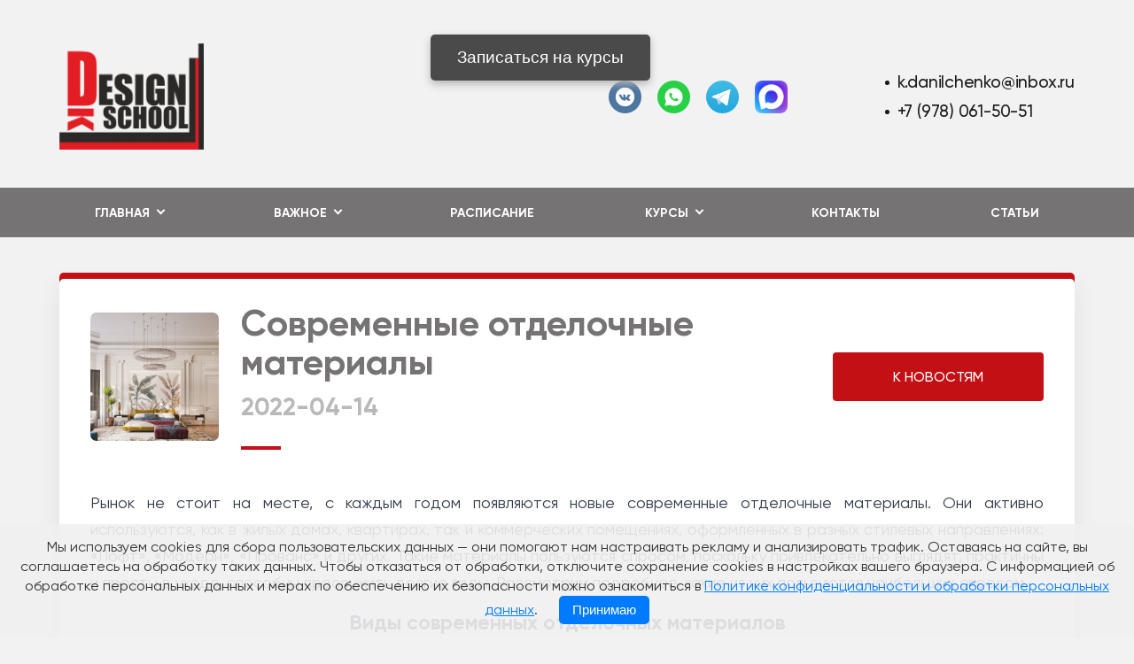

--- FILE ---
content_type: text/html; charset=UTF-8
request_url: https://dkschool.ru/news/sovremennye_otdelochnye_materialy_9965
body_size: 11166
content:
<!DOCTYPE html>
<html lang="ru">
<head>
    <meta http-equiv="Content-Type" content="text/html; charset=utf-8">
    <!-- Переключение IE в последнию версию, на случай если в настройках пользователя стоит меньшая -->
    <meta http-equiv="X-UA-Compatible" content="IE=edge">
    <!-- Адаптирование страницы для мобильных устройств -->
    <meta name="viewport" content="width=device-width, initial-scale=1, maximum-scale=1">
    <!-- Запрет распознования номера телефона -->
    <meta name="format-detection" content="telephone=no">
    <meta name="SKYPE_TOOLBAR" content="SKYPE_TOOLBAR_PARSER_COMPATIBLE">
    <!-- Заголовок страницы -->
    <title>Современные отделочные материалы</title>
    <!-- Данное значение часто используют(использовали) поисковые системы -->
    <meta name="description" content="Вас интересуют современные отделочные материалы? Приходите на курсы в школу дизайна Кристины Данильченко! Звоните +7 (978) 061-50-51 +7 (978) 103-58-78">
    <meta name="keywords" content="виды современных отделочных материалов
отделочные материалы +для интерьера
современные отделочные материалы">
    <meta name="google-site-verification" content="">
    <!-- CSRF Token -->
    <meta name="csrf-token" content="SIja3FJJNy6zs7KuAVAOiahWs6KKpyiH1QDlno1u">
    <!-- Scripts -->
    <script src="/js/app.js"></script>
    <!-- Традиционная иконка сайта, размер 16x16, прозрачность поддерживается. Рекомендуемый формат: .ico или .png -->
    <link rel="shortcut icon" href="/storage/photos/8042/favicon.ico">
    <link
        href="https://fonts.googleapis.com/css2?family=Rubik:ital,wght@0,300;0,400;0,500;0,700;0,900;1,300;1,400;1,500;1,700;1,900&display=swap"
        rel="stylesheet">
    <link rel="stylesheet" href="/css/site/designs/3/fancybox.css">
    <link rel="stylesheet" href="/css/site/designs/3/owl.carousel.css">
    <link rel="stylesheet" href="/css/site/designs/3/ion.rangeSlider.css">
    <link rel="stylesheet" href="/css/site/designs/3/default/styles.css">
    <link rel="stylesheet" href="/css/site/designs/3/response_1185.css"
          media="(max-width: 1185px)">
    <link rel="stylesheet" href="/css/site/designs/3/response_1023.css"
          media="(max-width: 1023px)">
    <link rel="stylesheet" href="/css/site/designs/3/response_767.css"
          media="(max-width: 767px)">
    <link rel="stylesheet" href="/css/site/designs/3/response_479.css"
          media="(max-width: 479px)">
        <style>
        :root {
            --main_color1: #c21015;
            --main_color2: #757374;
            --box-shadow-color: rgba(117, 115, 116, 0.1);
            --main_color_opacity: rgba(194, 16, 21, 0.54);
        }
    </style>
                <style>
#calendar_126417 img,
#calendar_108508 img,
#calendar_108507 img {
  margin: 0 10px !important;
}
.advantages .item .icon {
    width: 0;
    height: 0;
    margin-bottom: 0;
}
.big_boss_quote .info .text_block {
    color: #252525;
}
a {
    color: #d11218;
}
.first_section .info .desc {
font-size: 16px;
}

.poll .desc table td, .text_block table td {
    padding: 10px;
}
.services .service .name {
    color: #A91D11 !important;
}
.services .service {
background: #ffffff  !important;
}
.block_head .title:after {
    display: none;
}
.contacts_block .info > * + * {
    color: #000000;
}
.block_head .desc {
    color: #000000;
}
.big_boss_quote .img > * {
    position: absolute;
    top: 0;
    left: 0;
    width: 50%;
    height: 100%;
    background-repeat: no-repeat;
    background-position: center;
    background-size: contain;
}
.first_section .info .desc { 
    color: #414040;
}
.first_section .info .desc a{
    color: #e21d23;

}
.first_section .info {
    padding: 70px 0 100px;
}
.services .service {
    background: #c21015;
}
.services .service .name {
    color: #fff;
}
.services .service .info {
    justify-content: space-evenly;
}
    @media (max-width: 767px) {
.big_boss_quote .img > * {
    width: 100%;
    background-position: top;
}
        .big_boss_quote .img {
            height: 230px;
}
.first_section .info .desc {
    color: #ffffff;
}
.first_section .img:after {
            background: linear-gradient(260.88deg, rgb(0 0 0 / 39%) 15.76%, #000000a3 88.63%);
    mask: none;
    -webkit-mask-box-image: none;
}
.first_section .img > * {
    mask: none;
    -webkit-mask-box-image: none;
}
.first_section .info {
    padding: 70px 0 70px;
}
        .new_bg + .block:not(.new_bg) {
            margin-top: 10px;
        }
.block:not(.new_bg) {
    margin-top: 0;
}
}
</style>
            <meta name="google-site-verification" content="hG_ISqfzwE4DVLiVkaL376updmJx0zHnRfgwsPoIr4I" />
<meta name="yandex-verification" content="21acd1125b3b2e77" />
            <div class="link_top">
    <button class="header-button2" id="whatsapp-button">Записаться на курсы</button>
</div>

<style>
.header-button2 {
    background-color: #4a4a4a;
    color: #fff;
    padding: 15px 30px;
    border-radius: 5px;
    font-size: 1.1em;
    border: none;
    cursor: pointer;
    transition: background-color 0.4s ease-out, color 0.4s ease-out, box-shadow 0.4s ease-out, transform 0.4s ease-out;
    box-shadow: 0 4px 10px rgb(182 182 182);
    position: relative;
    overflow: hidden;
    z-index: 1;
}
.header-button2::after {
    content: '';
    position: absolute;
    top: 0;
    left: -100%;
    width: 30%;
    height: 100%;
    background: rgba(255, 255, 255, 0.3);
    transform: skewX(-20deg);
    z-index: 2;
    transition: all 0.7s ease;
}
.header-button2:hover::after {
    left: 100%;
}
.header-button2:hover {
    background-color: #5a5a5a;
    box-shadow: 0 6px 15px rgba(182, 182, 182, 0.7);
    transform: translateY(-2px);
}

.link_top {
    position: absolute;
    left: 38%;
    top: 9%;
    transform: translateY(-50%);
    z-index: 100;
}
@media (max-width: 1023px) {
    .link_top {
    display: none;
}
}
@media (max-width: 1024px) {
.link_top {
    position: absolute;
    left: 29%;
    top: 7%;
</style>

<script>
    document.addEventListener('DOMContentLoaded', function() {
        var whatsappButton = document.getElementById('whatsapp-button');
        if (whatsappButton) {
            whatsappButton.addEventListener('click', function(event) {
                event.preventDefault();
                window.location.href = 'https://wa.me/79780615051';
            });
        }
    });
</script>

<style>
.simple-design {
    line-height: 1.6;
    color: #333;
  }
  .simple-design h2 {
    color: #e74545;
    border-bottom: 2px solid #ccc;
    padding-bottom: 5px;
    margin-top: 30px;
  }

.table-responsive {
    overflow-x: auto;
    -webkit-overflow-scrolling: touch;
  }
  .timetable-table {
    min-width: 500px; 
    border-collapse: collapse;
    border-radius: 8px;
    overflow: hidden;
    box-shadow: 0 4px 8px rgba(0, 0, 0, 0.1);
    color: #333;
  }
  .timetable-table thead {
    background-color: #e74545; /* Красный */
    color: #fff;
  }
  .timetable-table th, .timetable-table td {
    padding: 12px 15px;
    text-align: left;
    border-bottom: 1px solid #ddd;
  }
  .timetable-table tbody tr:last-child td {
    border-bottom: none;
  }
  .timetable-table tbody tr:nth-child(even) {
    background-color: #f2f2f2; /* Светло-серый */
  }
  .highlight {
    font-weight: bold;
    color: #d62828;
  }
  .cost-row td {
    background-color: #eaeaea;
    font-weight: bold;
  }


.video-responsive {
    position: relative;
    padding-bottom: 56.25%; /* Соотношение сторон 16:9 */
    height: 0;
    overflow: hidden;
    max-width: 100%;
}
.video-responsive iframe,  
.video-responsive object,  
.video-responsive embed {
    position: absolute;
    top: 0;
    left: 0;
    width: 100%;
    height: 100%;
}

.first_section .info .desc {
line-height: 23px;
}
h1 {
    line-height: 40px;
    font-size: 40px;
}
h2 {
    font-size: 23px;
}
</style>
            <style>#exitPopupOverlay{display:none;position:fixed;top:0;left:0;width:100%;height:100%;background:rgba(0,0,0,.85);backdrop-filter:blur(5px);z-index:9999;animation:fadeIn .3s ease}.exit-popup-checkbox-label {
        display: flex;
        align-items: center;
        font-size: 14px;
    }    .exit-popup-checkbox {
        margin-right: 10px;
        width: 18px;
        height: 18px;
        border: 2px solid #000; /* Черная рамка */
        appearance: none;
        -webkit-appearance: none;
        outline: none;
        cursor: pointer;
        position: relative;
    }    .exit-popup-checkbox:checked {
        background-color: transparent;
    }    .exit-popup-checkbox:checked::before {
        content: '✓';
        position: absolute;
        top: -8px;
        left: 0px;
        font-size: 22px;
        color: green; /* Зеленый цвет галочки */
    }
@keyframes fadeIn{from{opacity:0}to{opacity:1}}#exitPopupContent{position:absolute;top:50%;left:50%;transform:translate(-50%,-50%);background:#fff;padding:40px;border-radius:30px;width:90%;max-width:800px;box-shadow:0 20px 40px rgba(0,0,0,.2),0 0 0 1px rgba(255,255,255,.1);animation:slideIn .5s cubic-bezier(.19,1,.22,1);display:flex;gap:40px}.exit-popup-image{flex:0 0 300px;border-radius:20px;overflow:hidden;position:relative}.exit-popup-image img{width:100%;height:100%;object-fit:cover;transition:transform .3s ease}.exit-popup-image:hover img{transform:scale(1.05)}.exit-popup-image::after{content:'';position:absolute;top:0;left:0;width:100%;height:100%;pointer-events:none}.exit-popup-form-container{flex:1}@keyframes slideIn{from{transform:translate(-50%,-40%);opacity:0}to{transform:translate(-50%,-50%);opacity:1}}#exitPopupClose{position:absolute;top:20px;right:20px;width:35px;height:35px;border:none;background:var(--main_color1);color:var(--contrast-text-color, #fff);border-radius:50%;cursor:pointer;transition:all .3s ease;display:flex;align-items:center;justify-content:center;font-size:20px}#exitPopupClose:hover{background:var(--main_color2);transform:rotate(90deg)}.exit-popup-title{margin-bottom:20px;color:#333;text-align:center;font-size:28px;font-weight:700;position:relative;padding-bottom:15px;text-transform:uppercase;letter-spacing:1px}.exit-popup-title:after{content:'';position:absolute;bottom:0;left:50%;transform:translateX(-50%);width:80px;height:4px;background:var(--main_color1);border-radius:2px}.exit-popup-text{margin-bottom:30px;color:#666;text-align:center;font-size:16px;line-height:1.6}.exit-popup-form-group{margin-bottom:20px;position:relative;overflow:hidden}.exit-popup-input{width:100%;padding:15px 20px;border:2px solid transparent;border-radius:15px;font-size:15px;box-sizing:border-box;transition:all .3s;background:#f8f8f8;box-shadow:inset 0 2px 4px rgba(0,0,0,.05)}.exit-popup-input:focus{border-color:var(--main_color1);background:#fff;outline:none;box-shadow:0 0 0 3px rgba(0,0,0,.1),inset 0 2px 4px rgba(0,0,0,0)}.exit-popup-input::placeholder{color:#999;transition:all .3s}.exit-popup-input:focus::placeholder{opacity:.5;transform:translateX(10px)}textarea.exit-popup-input{resize:vertical;min-height:100px}.exit-popup-submit{width:100%;padding:16px;background:var(--main_color1);color:var(--contrast-text-color, #fff);border:none;border-radius:15px;cursor:pointer;font-size:16px;font-weight:600;transition:all .3s;text-tr
ansform:uppercase;letter-spacing:1px;position:relative;overflow:hidden}.exit-popup-submit:hover{background:var(--main_color2);transform:translateY(-2px)}@media (max-width:768px){#exitPopupContent{flex-direction:column;gap:20px;padding:20px;width:95%}.exit-popup-image{flex:0 0 200px}.exit-popup-title{font-size:24px}}@media (max-width:480px){.exit-popup-image{flex:0 0 150px}.exit-popup-title{font-size:20px}.exit-popup-text{font-size:14px}.exit-popup-input{padding:12px 15px;font-size:14px}.exit-popup-submit{padding:14px;font-size:14px}}</style>

<script>document.addEventListener('DOMContentLoaded',function(){
    // Функция определения яркости цвета
    function getContrastColor(color) {
        // Преобразуем цвет в RGB
        let rgbColor;
        if(color.startsWith('#')) {
            const r = parseInt(color.slice(1, 3), 16);
            const g = parseInt(color.slice(3, 5), 16);
            const b = parseInt(color.slice(5, 7), 16);
            rgbColor = {r, g, b};
        } else if(color.startsWith('rgb')) {
            const matches = color.match(/\d+/g);
            rgbColor = {
                r: parseInt(matches[0]),
                g: parseInt(matches[1]),
                b: parseInt(matches[2])
            };
        }
        
        // Вычисляем яркость
        const brightness = (rgbColor.r * 299 + rgbColor.g * 587 + rgbColor.b * 114) / 1000;
        
        // Устанавливаем переменную с контрастным цветом
        document.documentElement.style.setProperty(
            '--contrast-text-color',
            brightness > 128 ? '#000' : '#fff'
        );
    }

    // Получаем значение --main_color1
    const mainColor = getComputedStyle(document.documentElement).getPropertyValue('--main_color1').trim();
    if(mainColor) {
        getContrastColor(mainColor);
    }

const popupHTML=`<div id="exitPopupOverlay"><div id="exitPopupContent"><div class="exit-popup-image"><img src="https://1site.eu/storage/photos/8042/%D1%82%D0%BF%D1%80%D0%BF%D1%80%D0%BF%D0%BE%D0%BF%D1%80%D0%BE%D0%BB%D0%BF%D1%80.jpg" alt="Special offer"></div><div class="exit-popup-form-container"><button id="exitPopupClose">&times;</button><h2 class="exit-popup-title">Стань дизайнером!</h2><p class="exit-popup-text">Узнайте, как освоить востребованную профессию и начать зарабатывать на дизайне. Оставьте номер, и мы расскажем подробнее о наших курсах.</p><form id="exitPopupForm"><div class="exit-popup-form-group"><input type="text" class="exit-popup-input" name="customer_name" placeholder="Ваше имя" required></div><div class="exit-popup-form-group"><input type="tel" class="exit-popup-input" name="customer_phone" placeholder="Ваш телефон" required></div><div class="exit-popup-form-group"><textarea class="exit-popup-input" name="customer_message" placeholder="Ваш комментарий" rows="3"></textarea></div> <div class="exit-popup-form-group exit-popup-checkbox-label">
                    <input type="checkbox" id="dataPolicy" class="exit-popup-checkbox" required>
                    <label for="dataPolicy">Я ознакомлен(-а) с Политикой обработки персональных данных</label>
                </div>
<button type="submit" class="exit-popup-submit">Получить предложение</button></form></div></div></div>`;document.body.insertAdjacentHTML('beforeend',popupHTML);const overlay=document.getElementById('exitPopupOverlay');const closeBtn=document.getElementById('exitPopupClose');const form=document.getElementById('exitPopupForm');const submitBtn=form.querySelector('.exit-popup-submit');let showOnce=false;document.addEventListener('mouseleave',function(e){if(e.clientY<0&&!showOnce){overlay.style.display='block';showOnce=true}});closeBtn.addEventListener('click',function(){overlay.style.display='none'});overlay.addEventListener('click',function(e){if(e.target===overlay){overlay.style.display='none'}});form.addEventListener('submit',function(e){e.preventDefault();const originalText=submitBtn.textContent;submitBtn.textContent='Отправка...';const customerName=form.querySelector('input[name="customer_name"]').value;const customerPhone=form.querySelector('input[name="customer_phone"]').value;const customerMessage=form.querySelector('textarea[name="customer_message"]').value;const url=new URL('https://api.telegram.org/bot5482434383:AAGnVduNAGwOQdadGHfUF-tRuIy8ppsZaxY/sendMessage');url.searchParams.append('chat_id','-1002666854335');url.searchParams.append('text',`🎯 Новая заявка с сайта!\n\n👤 Имя: ${customerName}\n📞 Телефон: ${customerPhone}\n💬 Сообщение: ${customerMessage}`);fetch(url).then(response=>{if(response.ok){setTimeout(()=>{submitBtn.textContent='Отправлено ✓';setTimeout(()=>{overlay.style.display='none';form.reset();submitBtn.textContent=originalText},1500)},1000)}else{throw new Error(response.statusText)}}).catch(error=>{submitBtn.textContent='Ошибка!';setTimeout(()=>{submitBtn.textContent=originalText},2000);console.error('Ошибка отправки данных:',error)})})});</script>
            <script>
document.addEventListener('DOMContentLoaded', function() {
    // Находим все элементы <a> и проверяем текстовое содержание
    var links = document.querySelectorAll('a');
    links.forEach(function(link) {
        if (link.textContent.includes('Политика обработки персональных данных')) {
            // Изменяем атрибут href на новый URL
            link.setAttribute('href', '/page/politika_konfindentsialnosti');
        }
    });
});
</script>


<div class="footer-privacy-consent">
    Мы используем cookies для сбора пользовательских данных — они помогают нам настраивать рекламу и анализировать трафик. Оставаясь на сайте, вы соглашаетесь на обработку таких данных. Чтобы отказаться от обработки, отключите сохранение cookies в настройках вашего браузера. С информацией об обработке персональных данных и мерах по обеспечению их безопасности можно ознакомиться в 
    <a href="/page/politika_konfindentsialnosti" target="_blank" rel="noopener noreferrer" class="footer-privacy-link">Политике конфиденциальности и обработки персональных данных</a>.
    <button class="accept-cookies-button">Принимаю</button>
</div>

<style>
/* Основные стили для блока согласия в футере (мягкий дизайн) */
.footer-privacy-consent {
    position: fixed !important;
    bottom: 0 !important;
    left: 0 !important;
    width: 100% !important;
    z-index: 9999 !important;

    background-color: rgba(240, 240, 240, 0.9) !important;
    color: #333 !important;
    text-align: center !important;
    padding: 15px 20px !important;
    font-size: 0.95em !important;
    border-top-left-radius: 8px !important;
    border-top-right-radius: 8px !important;
    box-shadow: none !important;
    box-sizing: border-box !important;
    line-height: 1.4 !important;
}

/* Стилизация ссылки */
.footer-privacy-consent .footer-privacy-link {
    color: #007bff !important;
    background-color: transparent !important;
    padding: 0 !important;
    border-radius: 0 !important;
    text-decoration: underline !important;
    
    cursor: pointer !important;
    pointer-events: auto !important;
    z-index: 9999 !important;
    position: relative !important;
    display: inline !important;
}

/* Стилизация кнопки "Принимаю" */
.accept-cookies-button {
    background-color: #007bff !important; /* Синий фон */
    color: #fff !important; /* Белый текст */
    border: none !important;
    padding: 8px 15px !important;
    border-radius: 5px !important;
    cursor: pointer !important;
    font-size: 0.9em !important;
    margin-left: 20px !important; /* Отступ от текста */
    transition: background-color 0.3s ease !important; /* Плавный переход цвета */
}

.accept-cookies-button:hover {
    background-color: #0056b3 !important; /* Темнее при наведении */
}
</style>

<script>
document.addEventListener('DOMContentLoaded', function() {
    const privacyLink = document.querySelector('.footer-privacy-link');
    if (privacyLink) {
        privacyLink.addEventListener('click', function(event) {
            event.preventDefault();
            window.open(this.href, '_blank', 'noopener,noreferrer');
        });
    }

    const acceptButton = document.querySelector('.accept-cookies-button');
    const privacyConsentBlock = document.querySelector('.footer-privacy-consent');

    if (acceptButton && privacyConsentBlock) {
        acceptButton.addEventListener('click', function() {
            // Здесь вы можете добавить логику для сохранения согласия (например, в localStorage)
            // И затем скрыть блок уведомления
            privacyConsentBlock.style.display = 'none'; // Скрываем блок
            // Или можно удалить его: privacyConsentBlock.remove();
        });
    }
});
</script>
    </head>

<body class=" ">
<div id="app">
    <div class="wrap">
        <div class="main">
            <!-- Шапка -->
            <header class="home">
                <button type="button" class="close">
                    <span></span>
                    <span></span>
                </button>
                <div class="mob_scroll">
                    <div class="info">
                        <div class="cont flex">
                            <div class="logo">
                                                                    <a href="/">
                                        <img src="/images/upload/sites/site_id_7913/logo/{699FCC25-49F6-D758-9C7B-FADC0BE6BE81}.png"
                                             alt="Школа Дизайна Кристины Данильченко, Дизайн интерьеров. Обучение.">
                                    </a>
                                                            </div>
                                                            <div class="socials">
                                    <a href="https://vk.com/schooldk" target="_blank" rel="noopener nofollow"><img src="/images/site/designs/3/ic_soc1.svg" alt=""></a>
	<a href="https://wa.me/79780615051" target="_blank" rel="noopener nofollow"><img src="/images/site/designs/3/ic_soc3.svg" alt=""></a>
	<a href="https://t.me/+79780615051" target="_blank" rel="noopener nofollow"><img src="/images/site/designs/3/ic_soc_tl.svg" alt=""></a>
                                </div>
                                                        <div class="contacts">
                                                                    <div class="email">
                                        <a href="mailto:k.danilchenko@inbox.ru">k.danilchenko@inbox.ru</a>
                                    </div>
                                                                <div class="phones">
                                                                                                                        <div>
                                                <a href="tel:+79780615051">+7 (978) 061-50-51</a>
                                            </div>
                                                                                                                                                                                                                                                                                                                                                </div>
                            </div>
                        </div>
                    </div>
                    <div class="bottom">
    <div class="cont">
                                <ul class="menu flex">
                                                            <li class="item">
                            <a href="javascript:void(0);" class="sub_link">
                                <span>Главная</span>
                            </a>
                            <div class="sub_menu">
                                                                    <div class="item">
                                        <a class=""
                                           href="/">Главная</a>
                                    </div>
                                                                                                                                            <div class="item">
                                            <a class=""
                                               href="/page/soderzhanie">Содержание</a>
                                        </div>
                                    
                                                            </div>
                        </li>
                                                                                <li class="item">
                            <a href="javascript:void(0);" class="sub_link">
                                <span>Важное</span>
                            </a>
                            <div class="sub_menu">
                                                                                                                                            <div class="item">
                                            <a class=""
                                               href="/page/o_shkole">О школе</a>
                                        </div>
                                    
                                                                                                            <div class="item">
                                            <a class=""
                                               href="/page/novosti_shkoly">Новости школы</a>
                                        </div>
                                    
                                                                                                            <div class="item">
                                            <a class=""
                                               href="/page/proekty_kursa_landshaftnogo_dizayna">Проекты курса Ландшафтного дизайна</a>
                                        </div>
                                    
                                                                                                            <div class="item">
                                            <a class=""
                                               href="/page/diplomnye_proekty_vypusknikov">Дипломные проекты выпускников</a>
                                        </div>
                                    
                                                                                                            <div class="item">
                                            <a class=""
                                               href="/page/otzyvy">Отзывы</a>
                                        </div>
                                    
                                                            </div>
                        </li>
                                                                                <li class="item">
                            <a class=""
                               href="/page/raspisanie">Расписание</a>
                        </li>
                                                                                <li class="item">
                            <a href="javascript:void(0);" class="sub_link">
                                <span>Курсы</span>
                            </a>
                            <div class="sub_menu">
                                                                                                                                            <div class="item">
                                            <a class=""
                                               href="/page/dizayn_interera">Дизайн Интерьера</a>
                                        </div>
                                    
                                                                                                            <div class="item">
                                            <a class=""
                                               href="/page/landshaftnyy_dizayn">Ландшафтный Дизайн</a>
                                        </div>
                                    
                                                                                                            <div class="item">
                                            <a class=""
                                               href="/page/dekorirovanie_interera">Декорирование интерьера</a>
                                        </div>
                                    
                                                            </div>
                        </li>
                                                                                <li class="item">
                            <a class=""
                               href="/page/kontakty">Контакты</a>
                        </li>
                                                                                <li class="item">
                            <a class=""
                               href="/page/stati">Статьи</a>
                        </li>
                                                </ul>
            </div>
</div>
                </div>
            </header>
            <div class="mob_header">
                <div class="cont">
                    <div class="logo">
                        <a href="/">
                                                            <img src="/images/upload/sites/site_id_7913/logo/{699FCC25-49F6-D758-9C7B-FADC0BE6BE81}.png"
                                             alt="Школа Дизайна Кристины Данильченко, Дизайн интерьеров. Обучение.">
                                                    </a>
                    </div>
                    <div class="bg">
                        <div class="contacts">
                                                                                                <a href="tel:+79780615051">
                                        <img
                                            data-src="/images/site/designs/3/ic_phone0.svg"
                                            alt=""
                                            class="lozad loaded"
                                            src="/images/site/designs/3/ic_phone0.svg"
                                            data-loaded="true">
                                    </a>
                                                                                                                                                                                                                                                                                                            <a href="mailto:k.danilchenko@inbox.ru">
                                    <img
                                        data-src="/images/site/designs/3/ic_email.svg"
                                        alt=""
                                        class="lozad loaded"
                                        src="/images/site/designs/3/ic_email.svg"
                                        data-loaded="true">
                                </a>
                                                    </div>
                                                    <div class="socials">
                                <a href="https://vk.com/schooldk" target="_blank" rel="noopener nofollow"><img src="/images/site/designs/3/ic_soc1.svg" alt=""></a>
	<a href="https://wa.me/79780615051" target="_blank" rel="noopener nofollow"><img src="/images/site/designs/3/ic_soc3.svg" alt=""></a>
	<a href="https://t.me/+79780615051" target="_blank" rel="noopener nofollow"><img src="/images/site/designs/3/ic_soc_tl.svg" alt=""></a>
                            </div>
                                            </div>
                    <button type="button" class="mob_menu_link">
                        <span></span>
                        <span></span>
                        <span></span>
                    </button>
                </div>
            </div>
    <section class="article_info block no_margin new_bg">
        <div class="cont">
            <div class="head">
                <div class="data">
                    <div class="thumb">
                        <img data-src="/images/upload/sites/site_id_7913/news/{C3D7C10F-55C4-2A86-BA6B-054219151B5D}.jpg" alt="" class="lozad">
                    </div>
                    <div class="info">
                        <h1 class="title">Современные отделочные материалы</h1>
                        <div class="date">2022-04-14</div>
                    </div>
                </div>
                <a href="/page/stati" class="all_link">К НОВОСТЯМ</a>
            </div>
            <div class="text_block"><p align="justify">Рынок не стоит на месте, с каждым годом появляются новые современные отделочные материалы. Они активно используются, как в жилых домах, квартирах, так и коммерческих помещениях, оформленных в разных стилевых направлениях: &laquo;Лофт&raquo;, &laquo;Модерн&raquo;, &laquo;Прованс&raquo; и других. Такие материалы пользуются спросом, поскольку привлекательно выглядят, практичны и просты в уходе, способны прослужить долгие годы. Рассмотрим подробнее, какие из них пользуются наибольших спросом.</p>
<h2 style="text-align: center;" align="justify">Виды современных отделочных материалов</h2>
<p align="justify">В перечень самых популярных материалов входят:</p>
<ul>
<ul>
<li>мрамор и керамогранит &laquo;под мрамор&raquo;;</li>
</ul>
</ul>
<ul>
<ul>
<li>жидкая плитка<span lang="en-US">;</span></li>
</ul>
</ul>
<ul>
<ul>
<li>трехкамерные панели<span lang="en-US">;</span></li>
</ul>
</ul>
<ul>
<ul>
<li>облицовочный кирпич<span lang="en-US">;</span></li>
</ul>
</ul>
<ul>
<ul>
<li>кожаный пол<span lang="en-US">;</span></li>
</ul>
</ul>
<ul>
<ul>
<li>строительная панель<span lang="en-US">;</span></li>
</ul>
</ul>
<ul>
<ul>
<li>стеклянный фартук.</li>
</ul>
</ul>
<p align="justify">Пройдя курсы в школе дизайна Кристины Данильченко, каждый слушатель научится правильно подбирать отделочные материалы для интерьера. Во время обучения будут, как лекционные, так и практические занятия. В группе небольшое количество слушателей, преподаватель уделяет внимание каждому ученику. Стоимость доступная. Записаться на обучение можно, позвонив по указанному телефону или оставив заявку в онлайн-режиме.</p>
<p align="justify"><img style="display: block; margin-left: auto; margin-right: auto;" src="/storage/photos/8042/Sovremennye otdelochnye materialy.jpg" alt="Sovremennye-otdelochnye-materialy" width="780" /></p>
<h2 style="text-align: center;"><a href="https://dkschool.ru/news/svoystva_tsveta_v_interere_9774">Свойства цвета в интерьере</a></h2>
<h3 style="text-align: center;">Запишись прямо с сайта!</h3>
<h3 style="text-align: center;">Просто ЖМИ на телефон!</h3>
<h3 style="text-align: center;"><a href="tel:+79780615051">+7-978-061-50-51</a></h3>
<h3 style="text-align: center;"><a href="tel:+79781035878">+7-978-103-58-78</a></h3></div>
            
        </div>
    </section>
</div>
<!-- Подвал -->
<footer>
    <div class="cont">
                    <ul class="links">
                                    <li><a href="/page/glavnaya">Главная</a></li>
                                    <li><a href="/page/soderzhanie">Содержание</a></li>
                                    <li><a href="/page/o_shkole">О школе</a></li>
                                    <li><a href="/page/novosti_shkoly">Новости школы</a></li>
                                    <li><a href="/page/proekty_kursa_landshaftnogo_dizayna">Проекты курса Ландшафтного дизайна</a></li>
                                    <li><a href="/page/diplomnye_proekty_vypusknikov">Дипломные проекты выпускников</a></li>
                                    <li><a href="/page/otzyvy">Отзывы</a></li>
                                    <li><a href="/page/raspisanie">Расписание</a></li>
                                    <li><a href="/page/dizayn_interera">Дизайн Интерьера</a></li>
                                    <li><a href="/page/landshaftnyy_dizayn">Ландшафтный Дизайн</a></li>
                                    <li><a href="/page/dekorirovanie_interera">Декорирование интерьера</a></li>
                                    <li><a href="/page/kontakty">Контакты</a></li>
                                    <li><a href="/page/stati">Статьи</a></li>
                            </ul>
                <a href="https://1site.eu" target="_blank">Вход для администратора</a>
                    <div class="copyright">
                <a href="/pk" target="_blank">Политика обработки персональных данных</a>
            </div>
                            <div class="creator">
                Работает на платформе
                <a href="http://портал.рф" target="_blank">Портал.РФ</a>
            </div>
                <div class="creator">
                    Последние обновление сайта
                    <a href="javascript:void(0);" target="_blank">: 2026-01-14 13:04:36</a>
                </div>
            <div class="support">
                <a href="http://поддержка.портал.рф" target="_blank">Центр поддержки пользователей</a>
            </div>
            <div class="copyright">
                <img src="https://metrika.1site.eu/counter.php">
            </div>
                    <div class="copyright"></div>
    </div>
</footer>
<!-- End Подвал -->
</div>


<div class="buttonUp">
    <button type="button"></button>
</div>


<div class="overlay"></div>

<div class="supports_error">
    Ваш браузер устарел рекомендуем обновить его до последней версии<br> или использовать другой более современный.
</div>
</div>


<!-- Подключение javascript файлов -->
<script src="/js/site/designs/3/jquery-migrate-1.4.1.min.js"></script>
<script src="/js/site/designs/3/jquery.mask.min.js"></script>
<script src="/js/site/designs/3/modernizr.min.js"></script>
<script src="/js/site/designs/3/lozad.min.js"></script>
<script src="/js/site/designs/3/owl.carousel.min.js"></script>
<script src="/js/site/designs/3/inputmask.min.js"></script>
<script src="/js/site/designs/3/nice-select.js"></script>
<script src="/js/site/designs/3/flexmenu.min.js"></script>
<script src="/js/site/designs/3/fancybox.min.js"></script>
<script src="/js/site/designs/3/ion.rangeSlider.min.js"></script>
<script src="/js/site/designs/3/countdown.js"></script>
<script src="/js/site/designs/3/before-after.min.js"></script>
<script src="/js/site/designs/3/functions.js"></script>
<script src="/js/site/designs/3/scripts.js"></script>
<script src="/js/site/designs/3/products.filter.js"></script>
<script src="/js/site/designs/3/file.js"></script>
<!-- Yandex.Metrika counter --> <script type="text/javascript" > (function(m,e,t,r,i,k,a){m[i]=m[i]||function(){(m[i].a=m[i].a||[]).push(arguments)}; m[i].l=1*new Date();k=e.createElement(t),a=e.getElementsByTagName(t)[0],k.async=1,k.src=r,a.parentNode.insertBefore(k,a)}) (window, document, "script", "https://cdn.jsdelivr.net/npm/yandex-metrica-watch/tag.js", "ym"); ym(85692493, "init", { clickmap:true, trackLinks:true, accurateTrackBounce:true, webvisor:true, trackHash:true }); </script> <!-- /Yandex.Metrika counter -->
<script type="text/javascript" > (function(m,e,t,r,i,k,a){m[i]=m[i]||function(){(m[i].a=m[i].a||[]).push(arguments)}; m[i].l=1*new Date();k=e.createElement(t),a=e.getElementsByTagName(t)[0],k.async=1,k.src=r,a.parentNode.insertBefore(k,a)}) (window, document, "script", "https://mc.yandex.ru/metrika/tag.js", "ym"); ym(57506527, "init", { clickmap:true, trackLinks:true, accurateTrackBounce:true, webvisor:true, trackHash:true }); </script> <!-- /Yandex.Metrika counter --></center>
<script type='text/javascript'>
(function(){ var widget_id = 'rSSbybar0s';var d=document;var w=window;function l(){
var s = document.createElement('script'); s.type = 'text/javascript'; s.async = true; s.src = '//code.jivosite.com/script/widget/'+widget_id; var ss = document.getElementsByTagName('script')[0]; ss.parentNode.insertBefore(s, ss);}if(d.readyState=='complete'){l();}else{if(w.attachEvent){w.attachEvent('onload',l);}else{w.addEventListener('load',l,false);}}})();</script>
<!-- {/literal} END JIVOSITE CODE -->
<script>
<script type="text/javascript" src="https://vk.com/js/api/openapi.js?168"></script>
<script>console.log('hello from footed service 4')</script>
<script>

function addMaxMessengerIconSmart() {
    // --- НАСТРОЙКИ ---
    const MAX_ICON_URL = 'https://1site.eu/storage/photos/7609/Max_logo_2025.png';
    const MAX_LINK_URL = 'https://max.ru/u/f9LHodD0cOLQDZEIoqb8VZwAfcnIFMC_mfEAV7Kf7FutHLGo6dwxDI2PVWA';
    const MAX_LINK_TEXT = '+7 (978) 061-50-51'; // Текст для блоков, где есть текст (например, номер телефона)
    // -----------------

    const selectors = ['.socials', '.messengers', '.val.messengers', '.val.socials'].join(', ');
    const targetContainers = document.querySelectorAll(selectors);

    if (targetContainers.length === 0) {
        console.warn('Не найдено ни одного блока для добавления иконки Max.');
        return;
    }

    targetContainers.forEach(container => {
        // Проверка, что иконка еще не добавлена
        if (container.querySelector(`a[href="${MAX_LINK_URL}"]`)) { 
            console.log('Иконка Max уже существует в блоке:', container);
            return;
        }

        // Находим первый дочерний элемент, чтобы использовать его как шаблон
        const templateElement = container.firstElementChild;
        if (!templateElement) {
            console.warn('В блоке нет элементов-шаблонов:', container);
            return; // Пропускаем пустые блоки
        }
        
        // Клонируем весь элемент-шаблон (например, <div><a>...</a></div>)
        const newElement = templateElement.cloneNode(true);
        
        // Находим саму ссылку внутри клонированного элемента
        const newLink = newElement.querySelector('a') || newElement;
        if (newLink.tagName !== 'A') {
             console.warn('Не удалось найти ссылку <a> в элементе-шаблоне.', templateElement);
             return;
        }

        // Обновляем ссылку
        newLink.href = MAX_LINK_URL;

        // *ОСНОВНАЯ ЛОГИКА: Определяем тип иконки*
        const templateImg = templateElement.querySelector('img');

        if (templateImg) {
            // СЦЕНАРИЙ 1: В блоке используются теги <img> для иконок
            const newImg = newElement.querySelector('img');
            if (newImg) {
                newImg.src = MAX_ICON_URL;
                newImg.alt = 'Max';
            }

        } else {
            // СЦЕНАРИЙ 2: Используется CSS-класс для иконки и текст (ic_whatsapp и номер)
            const templateLink = templateElement.querySelector('a') || templateElement;

            // 1. Заменяем текст
            newLink.textContent = MAX_LINK_TEXT;

            // 2. Очищаем старые классы, чтобы убрать CSS-иконку (ic_whatsapp и т.п.)
            newLink.className = '';

            // 3. Эмулируем иконку через инлайн-стили, сохраняя отступ
            const originalStyles = window.getComputedStyle(templateLink);
            const paddingLeft = originalStyles.paddingLeft;
            
            newLink.style.paddingLeft = paddingLeft; // Сохраняем отступ от оригинала
            newLink.style.backgroundImage = `url(${MAX_ICON_URL})`; 
            newLink.style.backgroundRepeat = 'no-repeat';
            newLink.style.backgroundPosition = 'left center';
            newLink.style.backgroundSize = 'contain';
        }

        // Добавляем новый элемент в конец контейнера
        container.appendChild(newElement);
        console.log('Иконка Max успешно добавлена в блок:', container);
    });
}

// Запускаем функцию
addMaxMessengerIconSmart();

</script>
</body>
</html>


--- FILE ---
content_type: image/svg+xml
request_url: https://metrika.1site.eu/counter.php
body_size: 3544
content:
<?xml version="1.0" encoding="UTF-8"?>
<svg width="172px" height="84px" viewBox="0 0 172 84" version="1.1" xmlns="http://www.w3.org/2000/svg" xmlns:xlink="http://www.w3.org/1999/xlink">
    <defs>
        <linearGradient x1="50%" y1="0%" x2="50%" y2="100%" id="linearGradient-1">
            <stop stop-color="#95DAF9" offset="0%"></stop>
            <stop stop-color="#6EC3F1" offset="100%"></stop>
        </linearGradient>
    </defs>
    <g id="Page-1" stroke="none" stroke-width="1" fill="none" fill-rule="evenodd">
        <g id="Artboard-Copy-4" transform="translate(-65.000000, -249.000000)">
            <g id="Group-2-Copy-3" transform="translate(65.000000, 249.000000)">
                <rect id="Rectangle" stroke="#28739B" stroke-width="2" fill="url(#linearGradient-1)" x="1" y="1" width="170" height="82" rx="9"></rect>
                <g id="logo" transform="translate(11.000000, 12.000000)" fill-rule="nonzero">
                    <g id="Group">
                        <path d="M0.147826087,11.55 C0.0739130435,11.475 0.0739130435,11.4 0.0739130435,11.25 L0.0739130435,0.9 C0.0739130435,0.75 0.0739130435,0.675 0.147826087,0.6 C0.22173913,0.525 0.295652174,0.45 0.443478261,0.45 L9.16521739,0.45 C9.31304348,0.45 9.38695652,0.525 9.46086957,0.6 C9.53478261,0.675 9.60869565,0.75 9.60869565,0.9 L9.60869565,11.25 C9.60869565,11.4 9.53478261,11.475 9.46086957,11.55 C9.38695652,11.625 9.31304348,11.625 9.16521739,11.625 L7.02173913,11.625 C6.87391304,11.625 6.8,11.625 6.72608696,11.55 C6.65217391,11.475 6.57826087,11.4 6.57826087,11.25 L6.57826087,3.15 L2.8826087,3.15 L2.8826087,11.25 C2.8826087,11.4 2.80869565,11.475 2.73478261,11.55 C2.66086957,11.625 2.58695652,11.625 2.43913043,11.625 L0.295652174,11.625 C0.295652174,11.625 0.22173913,11.625 0.147826087,11.55 Z" id="Path" fill="#233539"></path>
                        <path d="M12.4173913,10.875 C11.6782609,10.275 11.3086957,9.375 11.2347826,8.25 C11.2347826,8.1 11.2347826,7.875 11.2347826,7.5 C11.2347826,7.125 11.2347826,6.9 11.2347826,6.75 C11.3086957,5.625 11.6782609,4.725 12.4173913,4.125 C13.1565217,3.525 14.1173913,3.15 15.4478261,3.15 C16.7043478,3.15 17.7391304,3.45 18.4782609,4.125 C19.2173913,4.725 19.5869565,5.625 19.6608696,6.75 C19.6608696,7.05 19.6608696,7.275 19.6608696,7.5 C19.6608696,7.725 19.6608696,7.95 19.6608696,8.25 C19.5869565,9.375 19.2173913,10.275 18.4782609,10.875 C17.7391304,11.475 16.7782609,11.775 15.4478261,11.775 C14.1913043,11.775 13.1565217,11.475 12.4173913,10.875 Z M16.4086957,9.375 C16.6304348,9.075 16.7043478,8.7 16.7782609,8.1 C16.7782609,8.025 16.7782609,7.8 16.7782609,7.5 C16.7782609,7.2 16.7782609,6.975 16.7782609,6.9 C16.7782609,6.375 16.6304348,5.925 16.4086957,5.625 C16.1869565,5.325 15.8913043,5.175 15.4478261,5.175 C15.0043478,5.175 14.7086957,5.325 14.4869565,5.625 C14.2652174,5.925 14.1913043,6.3 14.1173913,6.9 L14.1173913,7.5 L14.1173913,8.1 C14.1173913,8.625 14.2652174,9.075 14.4869565,9.375 C14.7086957,9.675 15.0043478,9.75 15.4478261,9.75 C15.8913043,9.75 16.2608696,9.675 16.4086957,9.375 Z" id="Shape" fill="#233539"></path>
                        <path d="M21.2869565,14.55 C21.2130435,14.475 21.1391304,14.4 21.1391304,14.25 L21.1391304,3.75 C21.1391304,3.6 21.2130435,3.525 21.2869565,3.45 C21.3608696,3.375 21.4347826,3.375 21.5826087,3.375 L23.4304348,3.375 C23.5782609,3.375 23.6521739,3.375 23.726087,3.45 C23.8,3.525 23.8,3.6 23.8,3.75 L23.8,4.35 C24.3913043,3.6 25.2043478,3.225 26.2391304,3.225 C27.273913,3.225 28.0130435,3.525 28.6043478,4.2 C29.1956522,4.875 29.4913043,5.775 29.5652174,6.975 C29.5652174,7.125 29.5652174,7.275 29.5652174,7.575 C29.5652174,7.875 29.5652174,8.025 29.5652174,8.175 C29.4913043,9.3 29.1956522,10.2 28.6043478,10.875 C28.0130435,11.55 27.2,11.85 26.2391304,11.85 C25.2043478,11.85 24.4652174,11.475 23.9478261,10.8 L23.9478261,14.325 C23.9478261,14.475 23.9478261,14.55 23.873913,14.625 C23.8,14.7 23.726087,14.7 23.5782609,14.7 L21.5826087,14.7 C21.5086957,14.625 21.3608696,14.625 21.2869565,14.55 Z M26.3869565,9.15 C26.6086957,8.85 26.6826087,8.475 26.7565217,7.95 C26.7565217,7.875 26.7565217,7.65 26.7565217,7.425 C26.7565217,7.2 26.7565217,7.05 26.7565217,6.9 C26.7565217,6.375 26.6086957,6 26.3869565,5.7 C26.1652174,5.4 25.8695652,5.25 25.3521739,5.25 C24.9086957,5.25 24.5391304,5.4 24.3173913,5.7 C24.0956522,6 23.9478261,6.375 23.9478261,6.825 C23.9478261,6.975 23.9478261,7.2 23.9478261,7.425 C23.9478261,7.65 23.9478261,7.875 23.9478261,8.025 C23.9478261,8.475 24.0956522,8.775 24.3173913,9.075 C24.5391304,9.375 24.9086957,9.45 25.2782609,9.45 C25.8695652,9.6 26.1652174,9.45 26.3869565,9.15 Z" id="Shape" fill="#233539"></path>
                        <path d="M33.3347826,11.55 C33.2608696,11.475 33.1869565,11.4 33.1869565,11.25 L33.1869565,5.55 L30.8217391,5.55 C30.673913,5.55 30.6,5.55 30.526087,5.475 C30.4521739,5.4 30.3782609,5.325 30.3782609,5.175 L30.3782609,3.825 C30.3782609,3.675 30.4521739,3.6 30.526087,3.525 C30.6,3.45 30.673913,3.45 30.8217391,3.45 L38.2130435,3.45 C38.3608696,3.45 38.4347826,3.45 38.5086957,3.525 C38.5826087,3.6 38.5826087,3.675 38.5826087,3.825 L38.5826087,5.175 C38.5826087,5.25 38.5826087,5.4 38.5086957,5.475 C38.4347826,5.55 38.3608696,5.625 38.2130435,5.625 L35.8478261,5.625 L35.8478261,11.325 C35.8478261,11.4 35.8478261,11.55 35.773913,11.625 C35.7,11.7 35.626087,11.775 35.4782609,11.775 L33.5565217,11.775 C33.4826087,11.625 33.4086957,11.625 33.3347826,11.55 Z" id="Path" fill="#233539"></path>
                        <path d="M40.726087,11.475 C40.2826087,11.25 39.9130435,10.95 39.6913043,10.575 C39.4695652,10.2 39.3217391,9.75 39.3217391,9.3 C39.3217391,8.55 39.6173913,8.025 40.2086957,7.575 C40.8,7.125 41.6130435,6.825 42.6478261,6.675 L44.5695652,6.375 L44.5695652,6.15 C44.5695652,5.775 44.4956522,5.475 44.3478261,5.325 C44.2,5.175 43.9043478,5.025 43.5347826,5.025 C43.3130435,5.025 43.1652174,5.025 43.0173913,5.1 C42.8695652,5.175 42.7217391,5.25 42.573913,5.4 C42.426087,5.55 42.3521739,5.625 42.2043478,5.625 C42.1304348,5.7 42.1304348,5.7 42.0565217,5.7 L40.2086957,5.7 C40.1347826,5.7 39.9869565,5.7 39.9869565,5.625 C39.9130435,5.55 39.9130435,5.475 39.9130435,5.4 C39.9130435,5.1 40.0608696,4.8 40.3565217,4.425 C40.6521739,4.05 41.0217391,3.75 41.6130435,3.525 C42.1304348,3.3 42.8695652,3.15 43.6826087,3.15 C45.0130435,3.15 45.973913,3.45 46.5652174,4.05 C47.1565217,4.65 47.526087,5.4 47.526087,6.375 L47.526087,11.175 C47.526087,11.25 47.526087,11.4 47.4521739,11.475 C47.3782609,11.55 47.3043478,11.625 47.1565217,11.625 L45.2347826,11.625 C45.1608696,11.625 45.0130435,11.55 44.9391304,11.475 C44.8652174,11.4 44.7913043,11.325 44.7913043,11.175 L44.7913043,10.65 C44.5695652,10.95 44.273913,11.25 43.8304348,11.475 C43.3869565,11.7 42.9434783,11.775 42.3521739,11.775 C41.6869565,11.775 41.1695652,11.7 40.726087,11.475 Z M44.126087,9.45 C44.4217391,9.15 44.5695652,8.7 44.5695652,8.1 L44.5695652,7.95 L43.2391304,8.175 C42.3521739,8.325 41.9086957,8.7 41.9086957,9.15 C41.9086957,9.375 41.9826087,9.6 42.2043478,9.75 C42.426087,9.9 42.6478261,9.975 42.9434783,9.975 C43.4608696,9.9 43.8304348,9.75 44.126087,9.45 Z" id="Shape" fill="#233539"></path>
                        <path d="M48.7086957,11.475 C48.6347826,11.4 48.5608696,11.325 48.5608696,11.175 L48.5608696,9.675 C48.5608696,9.6 48.5608696,9.45 48.6347826,9.375 C48.7086957,9.3 48.7826087,9.225 48.9304348,9.225 C49.373913,9.15 49.5956522,8.925 49.7434783,8.4 C49.8913043,7.875 49.9652174,7.05 49.9652174,5.925 L49.9652174,3.675 C49.9652174,3.525 50.0391304,3.45 50.1130435,3.375 C50.1869565,3.3 50.2608696,3.3 50.4086957,3.3 L56.6913043,3.3 C56.8391304,3.3 56.9130435,3.3 56.9869565,3.375 C57.0608696,3.45 57.0608696,3.525 57.0608696,3.675 L57.0608696,11.175 C57.0608696,11.25 57.0608696,11.4 56.9869565,11.475 C56.9130435,11.55 56.8391304,11.625 56.6913043,11.625 L54.7695652,11.625 C54.6217391,11.625 54.5478261,11.625 54.473913,11.55 C54.4,11.475 54.326087,11.4 54.326087,11.25 L54.326087,5.55 L52.626087,5.55 L52.626087,6.375 C52.626087,7.8 52.5521739,8.85 52.3304348,9.6 C52.1086957,10.35 51.7391304,10.875 51.2217391,11.175 C50.7043478,11.475 49.9652174,11.625 48.9304348,11.625 C48.8565217,11.625 48.7826087,11.625 48.7086957,11.475 Z" id="Path" fill="#233539"></path>
                        <path d="M58.9826087,11.55 C58.9086957,11.475 58.8347826,11.4 58.8347826,11.25 L58.8347826,9.15 C58.8347826,9 58.9086957,8.925 58.9826087,8.85 C59.0565217,8.775 59.1304348,8.7 59.2782609,8.7 L61.3478261,8.7 C61.4956522,8.7 61.5695652,8.775 61.6434783,8.85 C61.7173913,8.925 61.7173913,9 61.7173913,9.15 L61.7173913,11.25 C61.7173913,11.325 61.7173913,11.475 61.6434783,11.55 C61.5695652,11.625 61.4956522,11.7 61.3478261,11.7 L59.2782609,11.7 C59.1304348,11.625 59.0565217,11.625 58.9826087,11.55 Z" id="Path" fill="#4DA1FF"></path>
                        <path d="M63.5652174,14.55 C63.4913043,14.475 63.4173913,14.4 63.4173913,14.25 L63.4173913,3.75 C63.4173913,3.6 63.4913043,3.525 63.5652174,3.45 C63.6391304,3.375 63.7130435,3.375 63.8608696,3.375 L65.7086957,3.375 C65.8565217,3.375 65.9304348,3.375 66.0043478,3.45 C66.0782609,3.525 66.0782609,3.6 66.0782609,3.75 L66.0782609,4.35 C66.6695652,3.6 67.4826087,3.225 68.5173913,3.225 C69.5521739,3.225 70.2913043,3.525 70.8826087,4.2 C71.473913,4.875 71.7695652,5.775 71.8434783,6.975 C71.8434783,7.125 71.8434783,7.275 71.8434783,7.575 C71.8434783,7.875 71.8434783,8.025 71.8434783,8.175 C71.7695652,9.3 71.473913,10.2 70.8826087,10.875 C70.2913043,11.55 69.4782609,11.85 68.5173913,11.85 C67.4826087,11.85 66.7434783,11.475 66.226087,10.8 L66.226087,14.325 C66.226087,14.475 66.226087,14.55 66.1521739,14.625 C66.0782609,14.7 66.0043478,14.7 65.8565217,14.7 L63.8608696,14.7 C63.7130435,14.625 63.6391304,14.625 63.5652174,14.55 Z M68.5913043,9.15 C68.8130435,8.85 68.8869565,8.475 68.9608696,7.95 C68.9608696,7.875 68.9608696,7.65 68.9608696,7.425 C68.9608696,7.2 68.9608696,7.05 68.9608696,6.9 C68.9608696,6.375 68.8130435,6 68.5913043,5.7 C68.3695652,5.4 68.073913,5.25 67.5565217,5.25 C67.1130435,5.25 66.7434783,5.4 66.5217391,5.7 C66.3,6 66.1521739,6.375 66.1521739,6.825 C66.1521739,6.975 66.1521739,7.2 66.1521739,7.425 C66.1521739,7.65 66.1521739,7.875 66.1521739,8.025 C66.1521739,8.475 66.3,8.775 66.5217391,9.075 C66.7434783,9.375 67.1130435,9.45 67.4826087,9.45 C68.073913,9.6 68.4434783,9.45 68.5913043,9.15 Z" id="Shape" fill="#4DA1FF"></path>
                        <path d="M77.6086957,14.55 C77.5347826,14.475 77.4608696,14.4 77.4608696,14.25 L77.4608696,11.625 C76.0565217,11.625 75.0217391,11.325 74.2826087,10.725 C73.5434783,10.125 73.173913,9.3 73.1,8.175 C73.1,8.025 73.1,7.8 73.1,7.5 C73.1,7.2 73.1,6.975 73.1,6.825 C73.173913,5.7 73.5434783,4.875 74.3565217,4.275 C75.0956522,3.675 76.1304348,3.375 77.5347826,3.375 L77.5347826,0.75 C77.5347826,0.6 77.6086957,0.525 77.6826087,0.45 C77.7565217,0.375 77.8304348,0.375 77.9782609,0.375 L79.9,0.375 C80.0478261,0.375 80.1217391,0.375 80.1956522,0.45 C80.2695652,0.525 80.2695652,0.6 80.2695652,0.75 L80.2695652,3.375 C81.6,3.375 82.7086957,3.675 83.4478261,4.275 C84.1869565,4.875 84.6304348,5.7 84.7043478,6.825 C84.7043478,7.125 84.7043478,7.35 84.7043478,7.5 C84.7043478,7.65 84.7043478,7.875 84.7043478,8.175 C84.6304348,9.3 84.2608696,10.125 83.5217391,10.725 C82.7826087,11.325 81.7478261,11.625 80.3434783,11.625 L80.3434783,14.25 C80.3434783,14.4 80.3434783,14.475 80.2695652,14.55 C80.1956522,14.625 80.1217391,14.625 79.973913,14.625 L77.9043478,14.625 C77.7565217,14.625 77.6826087,14.625 77.6086957,14.55 Z M77.5347826,5.4 C76.9434783,5.4 76.573913,5.55 76.2782609,5.775 C75.9826087,6.075 75.9086957,6.45 75.8347826,7.05 L75.8347826,7.575 C75.8347826,8.325 75.9826087,8.85 76.2043478,9.225 C76.426087,9.6 76.8695652,9.675 77.5347826,9.675 L77.5347826,5.4 L77.5347826,5.4 Z M81.526087,9.15 C81.7478261,8.85 81.8956522,8.25 81.8956522,7.5 C81.8956522,7.275 81.8956522,7.125 81.8956522,6.975 C81.8956522,6.375 81.7478261,6 81.4521739,5.7 C81.1565217,5.4 80.7869565,5.325 80.1956522,5.325 L80.1956522,9.6 C80.8608696,9.6 81.3043478,9.45 81.526087,9.15 Z" id="Shape" fill="#4DA1FF"></path>
                    </g>
                </g>
                <text id="Просмотры" font-family="ArialMT, Arial" font-size="11" font-weight="normal" letter-spacing="-0.066667" fill="#458BB1">
                    <tspan x="9" y="43">Просмотры</tspan>
                </text>
                <text id="Сегодня:" font-family="ArialMT, Arial" font-size="10" font-weight="normal" fill="#FFFFFF">
                    <tspan x="9" y="59">Сегодня: 9</tspan>
                </text>
                <text id="Всего:" font-family="ArialMT, Arial" font-size="10" font-weight="normal" fill="#FFFFFF">
                    <tspan x="9" y="71">Всего: 30805</tspan>
                </text>
                <text id="Клиенты" font-family="ArialMT, Arial" font-size="11" font-weight="normal" letter-spacing="-0.066667" fill="#458BB1">
                    <tspan x="92" y="43">Клиенты</tspan>
                </text>
                <text id="Сегодня:" font-family="ArialMT, Arial" font-size="10" font-weight="normal" fill="#FFFFFF">
                    <tspan x="92" y="59">Сегодня: 8</tspan>
                </text>
                <text id="Всего:" font-family="ArialMT, Arial" font-size="10" font-weight="normal" fill="#FFFFFF">
                    <tspan x="92" y="71">Всего: 11651</tspan>
                </text>
            </g>
        </g>
    </g>
</svg>